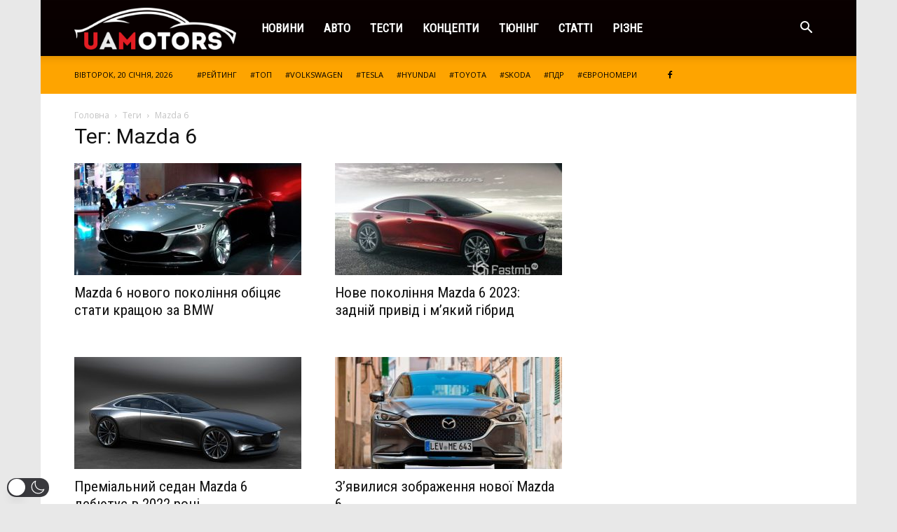

--- FILE ---
content_type: text/html; charset=utf-8
request_url: https://www.google.com/recaptcha/api2/aframe
body_size: 266
content:
<!DOCTYPE HTML><html><head><meta http-equiv="content-type" content="text/html; charset=UTF-8"></head><body><script nonce="63CeCE6BROt6DU2-uU9c3g">/** Anti-fraud and anti-abuse applications only. See google.com/recaptcha */ try{var clients={'sodar':'https://pagead2.googlesyndication.com/pagead/sodar?'};window.addEventListener("message",function(a){try{if(a.source===window.parent){var b=JSON.parse(a.data);var c=clients[b['id']];if(c){var d=document.createElement('img');d.src=c+b['params']+'&rc='+(localStorage.getItem("rc::a")?sessionStorage.getItem("rc::b"):"");window.document.body.appendChild(d);sessionStorage.setItem("rc::e",parseInt(sessionStorage.getItem("rc::e")||0)+1);localStorage.setItem("rc::h",'1768956864076');}}}catch(b){}});window.parent.postMessage("_grecaptcha_ready", "*");}catch(b){}</script></body></html>